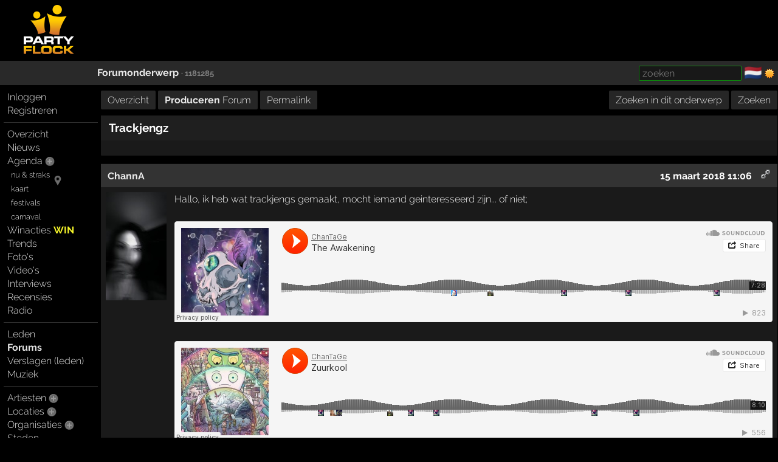

--- FILE ---
content_type: text/html; charset=windows-1252
request_url: https://partyflock.nl/topic/1181285:Trackjengz
body_size: 5404
content:
<!DOCTYPE html><html lang="nl"><head prefix="og: https://ogp.me/ns# fb: https://ogp.me/ns/fb# partyflock: https://ogp.me/ns/fb/partyflock#"><script
  src="https://challenges.cloudflare.com/turnstile/v0/api.js"
  async
  defer
></script><!-- script async src="https://pagead2.googlesyndication.com/pagead/js/adsbygoogle.js?client=ca-pub-3114970937359166"
     crossorigin="anonymous"></script><meta name="google-adsense-account" content="ca-pub-3114970937359166" --><title>Trackjengz &middot; forumonderwerp</title><script src="https://accounts.google.com/gsi/client" async></script><link rel="canonical" hreflang="nl" href="https://partyflock.nl/topic/1181285:Trackjengz" /><meta name="viewport" content="width=device-width, initial-scale=1 viewport-fit=cover" id="vp" /><link rel="dns-prefetch" href="https://photo.partyflock.nl/" /><link rel="dns-prefetch" href="https://static.partyflock.nl/" /><meta charset="windows-1252" /><link rel="preload" crossorigin as="font" type="font/woff2" href="https://static.partyflock.nl/fonts/raleway/v12/1Ptrg8zYS_SKggPNwIYqWqZPANqczVs.woff2"><link rel="preload" crossorigin as="font" type="font/woff2" href="https://static.partyflock.nl/fonts/raleway/v12/1Ptug8zYS_SKggPNyC0IT4ttDfA.woff2"><link rel="preload" crossorigin as="font" type="font/woff2" href="https://static.partyflock.nl/fonts/raleway/v12/1Ptrg8zYS_SKggPNwIYqWqhPANqczVsq4A.woff2"><link rel="icon" href="/favicon.ico" type="image/x-icon" sizes="16x16 32x32" /><link rel="icon" href="/favicon.png" type="image/png" sizes="16x16" /><link rel="icon" href="/favicon@2x.png" type="image/png" sizes="32x32" /><link rel="apple-touch-icon" href="https://static.partyflock.nl/apple-touch-icon.png" /><link rel="apple-touch-icon" sizes="120x120" href="https://static.partyflock.nl/apple-touch-icon-120x120.png" /><link rel="apple-touch-icon" sizes="152x152" href="https://static.partyflock.nl/apple-touch-icon-152x152.png" /><link rel="apple-touch-icon" sizes="167x167" href="https://static.partyflock.nl/apple-touch-icon-167x167.png" /><link rel="apple-touch-icon" sizes="180x180" href="https://static.partyflock.nl/apple-touch-icon-180x180.png" /><link rel="search" type="application/opensearchdescription+xml" href="/opensearch.xml" title="Partyflock doorzoeken" /><link rel="alternate" type="application/atom+xml" title="Recente berichten in &quot;Trackjengz&quot;" href="/feed/topic/1181285.xml" /><meta name="posts" content="6" /><meta name="authors" content="4" /><meta name="last_post" content="1521965837" /><meta property="twitter:card" content="summary" /><meta property="twitter:site" content="@Partyflock" /><meta name="description" content="Alles dat je wilt weten over feesten, festivals en uitgaan en de meest complete party agenda van Nederland en omstreken!" /><meta property="fb:app_id" content="455935437763602" /><meta property="og:locale" content="nl_NL" /><meta property="og:locale:alternate" content="en_US" /><meta property="og:locale:alternate" content="nl_NL" /><meta property="twitter:image" content="https://static.partyflock.nl/logos/partyflock_logo_and_text_darkbg_3400px.png" /><meta property="og:image" content="https://static.partyflock.nl/logos/partyflock_logo_and_text_darkbg_3400px.png" /><meta property="og:image:width" content="3400" /><meta property="og:image:height" content="3400" /><meta property="og:type" content="article" /><meta property="og:site_name" content="Partyflock" /><meta property="twitter:title" content="Trackjengz &middot; forumonderwerp" /><meta property="og:title" content="Trackjengz &middot; forumonderwerp" /><meta property="og:url" content="https://partyflock.nl/topic/1181285:Trackjengz" /><meta property="twitter:description" content="Alles dat je wilt weten over feesten, festivals en uitgaan en de meest complete party agenda van Nederland en omstreken!" /><meta property="og:description" content="Alles dat je wilt weten over feesten, festivals en uitgaan en de meest complete party agenda van Nederland en omstreken!" /><link rel="preconnect" href="https://connect.facebook.net/en_US/fbevents.js" /><link rel="preconnect" href="https://www.googletagmanager.com/gtag/js?id=G-LB2N63ZEML" /><link rel="preconnect" href="https://analytics.tiktok.com/i18n/pixel/events.js" /><link rel="preconnect" href="https://sc-static.net/scevent.min.js" /><link rel="stylesheet" media="all" href="/style/main_3173_878bf0bd9225c456e67a040b8b5cd5f45.css" /><link rel="preload" as="style" type="text/css" href="/style/main_3173_878bf0bd9225c456e67a040b8b5cd5f45.css" /><link rel="stylesheet" media="all" href="/style/font_raleway_3173_e891d07135b06b3d779aed9ec3459e635.css" /><link rel="preload" as="style" type="text/css" href="/style/font_raleway_3173_e891d07135b06b3d779aed9ec3459e635.css" /><link rel="stylesheet" media="all" href="/style/comments_3173_7eeefe63c03c3a148815674b12bc0f625.css" /><link rel="preload" as="style" type="text/css" href="/style/comments_3173_7eeefe63c03c3a148815674b12bc0f625.css" /><link rel="stylesheet" media="all" href="/style/largescreen_3173_13faee3fc56770b374b7ba9d804222255.css" /><link rel="preload" as="style" type="text/css" href="/style/largescreen_3173_13faee3fc56770b374b7ba9d804222255.css" /><link rel="stylesheet" media="all" href="/style/supersearch_3173_6d541998215b9b09f88c011130ee8fc75.css" /><link rel="preload" as="style" type="text/css" href="/style/supersearch_3173_6d541998215b9b09f88c011130ee8fc75.css" /><link rel="stylesheet" media="all" href="/style/form_3173_82fe64f9a3afd03177865e236cf497de5.css" /><link rel="preload" as="style" type="text/css" href="/style/form_3173_82fe64f9a3afd03177865e236cf497de5.css" /><script src="/js/main_bee101c1a994c531e5b910df76e299a25.js"></script><script async src="/js/comment_219e06086cae9ddda8621c104eda45ed5.js"></script><script src="/js/form/validation_579dce96d36168864db71d95c67931d95.js"></script><script async src="https://www.googletagmanager.com/gtag/js?id=G-LB2N63ZEML"></script><script>!function(f,b,e,v,n,t,s){if(f.fbq)return;n=f.fbq=function(){n.callMethod?n.callMethod.apply(n,arguments):n.queue.push(arguments)};if(!f._fbq)f._fbq=n;n.push=n;n.loaded=!0;n.version='2.0';n.queue=[];t=b.createElement(e);t.async=!0;t.src=v;s=b.getElementsByTagName(e)[0];s.parentNode.insertBefore(t,s)}(window,document,'script','https://connect.facebook.net/en_US/fbevents.js');fbq('init','281446635659609');fbq('track','PageView');window.dataLayer=window.dataLayer||[];function gtag(){dataLayer.push(arguments);}gtag('js',new Date());gtag('config','G-LB2N63ZEML');			!function (w, d, t) {
				w.TiktokAnalyticsObject=t;
				var ttq=w[t]=w[t]||[];
				ttq.methods=['page','track','identify','instances','debug','on','off','once','ready','alias','group','enableCookie','disableCookie'],
				ttq.setAndDefer=function(t,e){t[e]=function(){t.push([e].concat(Array.prototype.slice.call(arguments,0)))}};
				for(var i=0;i<ttq.methods.length;i++)
			  		ttq.setAndDefer(ttq,ttq.methods[i]);
			  	ttq.instance=function(t){
			  		for(var e=ttq._i[t]||[],n=0;n<ttq.methods.length;n++)
			  			ttq.setAndDefer(e,ttq.methods[n]);
					return e
				},
				ttq.load=function(e,n){
					var i='https://analytics.tiktok.com/i18n/pixel/events.js';
					ttq._i=ttq._i||{},ttq._i[e]=[],ttq._i[e]._u=i,
					ttq._t=ttq._t||{},ttq._t[e]=+new Date,ttq._o=ttq._o||{},
					ttq._o[e]=n||{};
					var o=document.createElement('script');
					o.type='text/javascript',
					o.async=!0,o.src=i+'?sdkid='+e+'&lib='+t;
					var a=document.getElementsByTagName('script')[0];
					a.parentNode.insertBefore(o,a)
				};
			ttq.load('CCCUUMBC77U3SM0RR720');ttq.page();}(window,document,'ttq');(function(e,t,n){if(e.snaptr)return;var a=e.snaptr=function(){a.handleRequest?a.handleRequest.apply(a,arguments):a.queue.push(arguments)};a.queue=[];var s='script';r=t.createElement(s);r.async=!0;r.src=n;var u=t.getElementsByTagName(s)[0];u.parentNode.insertBefore(r,u);})(window,document,'https://sc-static.net/scevent.min.js');snaptr('init','440ba9f7-90e5-4506-8a75-a4509ef5df8e');snaptr('track','PAGE_VIEW');</script></head><body id="top" data-element="topic" data-id="1181285" class="haveguest"><div id="fb-root"></div><div class="sitewrap"><div id="toprow"><div class="nmark"><div class="relative"><a href="/"><img src="https://static.partyflock.nl/images/logo_dark_v2.png" width="90" height="90" class="relative z1 vbottom" alt="Partyflock" title="Partyflock" /></a></div></div><div class="nmore"><div id="maininfo"></div></div></div><div id="barrow"><div class="lbr"><div class="sh">&nbsp;</div></div><div class="rbr"><div class="sh relative"><div class="bold"><a href="/topic/1181285:Trackjengz">Forumonderwerp</a> <small class="light">&middot;&nbsp;1181285</small></div><div class="abs shrp"><form target="_blank" accept-charset="utf-8" method="get" class="embed sf" action="/topic/searchresult"><input type="hidden" name="enc" value="&#129392;" /><input type="hidden" name="TYPE" value="message" /><input type="hidden" name="FORUMID%5B%5D" value="0" /><input type="hidden" name="PERIOD" value="0" /><input type="hidden" name="ORDER" value="date" /><input class="supersearch" placeholder="zoeken" required maxlength="200" type="search" style="max-width:20em" name="TERMS" value="" /> </form>&shy; <a class="seemtext ib" style="height:20px" href="/language"><span class="cflg" title="Nederland">&#127475;&#127473;</span></a> <span class="ib icon"><img id="tsw" onclick="switchTheme(this)" data-title="ga donker" title="ga licht" data-other="https://static.partyflock.nl/images/moon.png" data-theme="dark" class="abs icon ptr" src="https://static.partyflock.nl/images/sun.png"></span> </div></div></div></div><div id="mainrow"><div id="menucol"><nav class="main-nav"><div class="nbut main-menu"><div><a href="/user/login">Inloggen</a></div><div><a href="/user/signup">Registreren</a></div></div><hr class="slim"><div class="nbut main-menu"><div><a href="/">Overzicht</a></div><div><a href="/news">Nieuws</a></div><div><a href="/party">Agenda</a> <a href="/party/register"><span class="lght spc2 colorhover"><img title="evenement toevoegen" alt="evenement toevoegen" class="icon" src="https://static.partyflock.nl/images/karmaup_active.png" /></span></a></div><div class="lmrgn colorhover small relative"><a class="" href="/agenda/now-and-soon">nu &amp; straks</a><a class="" href="/agenda/now-and-soon"><img alt="nu &amp; straks" src="https://static.partyflock.nl/images/marker.png" class="icon lower lmrgn abs" style="margin-top:1em" /></a><br /><a class="" href="/agenda/now-and-soon">kaart</a></div><div><a class="lmrgn small" href="/agenda/festivals">festivals</a></div><div> <a class="lmrgn small"  href="/agenda/carnival/2026">carnaval</a></div><div><a href="/contest">Winacties <span class="win">WIN</span></a></div><div><a href="/trends/party">Trends</a></div><div><a href="/gallery">Foto's</a></div><div><a href="/video/recent">Video's</a></div><div><a href="/interview">Interviews</a></div><div><a href="/review">Recensies</a></div><div><a href="/stream">Radio</a></div></div><hr class="slim"><div class="nbut main-menu"><div><a href="/user">Leden</a></div><div><a class="selected" href="/forum">Forums</a></div><div><a href="/report">Verslagen (leden)</a></div><div><a href="/music">Muziek</a></div></div><hr class="slim"><div class="nbut main-menu"><div><a href="/artist">Artiesten</a> <a href="/artist/register"><span class="lght spc2 colorhover"><img title="artiest toevoegen" alt="artiest toevoegen" class="icon" src="https://static.partyflock.nl/images/karmaup_active.png" /></span></a></div><div><a href="/location">Locaties</a> <a href="/location/register"><span class="lght spc2 colorhover"><img title="locatie toevoegen" alt="locatie toevoegen" class="icon" src="https://static.partyflock.nl/images/karmaup_active.png" /></span></a></div><div><a href="/organization">Organisaties</a> <a href="/organization/register"><span class="lght spc2 colorhover"><img title="organisatie toevoegen" alt="organisatie toevoegen" class="icon" src="https://static.partyflock.nl/images/karmaup_active.png" /></span></a></div><div><a href="/city">Steden</a></div></div><hr class="slim"><div class="nbut main-menu"><div><a href="/contact">Contact</a></div><div><a href="/crew">Crew</a></div><div><a href="/crewjob">Vacatures</a></div><div><a href="/donation">Donaties</a></div><div><a href="/policy">Beleid</a></div><div><a href="/help">Help</a></div><div><a href="/info">Adverteren</a></div><div><a href="/legal/terms-of-use">Voorwaarden</a></div><div><a href="/legal/privacy-policy">Privacy</a></div></div><hr class="slim"></nav></div><main id="contentcol"><div id="messages" class="clear"></div><nav class="smenu"><div class="l block"><a href="/forum">Overzicht</a> <a href="/forum/45"><b>Produceren</b> Forum</a> <a href="/topic/1181285">Permalink</a></div><div class="r block"><a href="/forum/search?TOPICID=1181285">Zoeken in dit onderwerp</a> <a href="/forum/search?FORUMID=45">Zoeken</a></div><div class="clear"></div></nav><div class="white box"><div class="box-column"><div class="noverflow header"><div class="l bold"><h3><a class="larger flat" href="/topic/1181285:Trackjengz"><h1>Trackjengz</h1></a></h3></div></div></div></div><section><div class="section" data-refreshkey="topic:c:1181285:73341455"><div class="abs hidden" id="lastid:parent:topic" data-value="51542653"></div><article itemscope itemtype="https://schema.org/Comment"><div id="m49029926"><div class="nmsg"><div class="header"><div class="statusbg"><div class="hi"><div class="lfp"><div><span itemprop="author" itemscope itemtype="https://schema.org/Person"><a rel="author" itemprop="url" href="/user/24581:ChannA"><span itemprop="name">ChannA</span></a></span></div></div><div class="opts"><a target="_blank" onclick="return Pf.showPermalink(this)" title="permalink" rel="bookmark nofollow" itemprop="url" href="https://partyflock.nl/message:49029926" class="lmrgn"><img loading="lazy" alt="permalink" class="icon" src="https://static.partyflock.nl/images/chain.png" /></a></div><div class="date opts"><time itemprop="dateCreated" class="nowrap" datetime="2018-03-15T10:06:53Z">15 maart 2018 11:06</time></div><div class="clear"></div></div></div></div><div class="bodyrow"><div class="photo"><a href="/user/24581:ChannA"><img loading="lazy" class="profimg middle" style="width:100px;height:178px" title="ChannA" src="/images/user/24581_3739819.jpg"></a></div><div class="body" itemprop="text">Hallo, ik heb wat trackjengs gemaakt, mocht iemand geinteresseerd zijn... of niet;<br />
<br />
<iframe allowfullscreen allow="accelerometer; autoplay; clipboard-write; encrypted-media; gyroscope; picture-in-picture; web-share" referrerpolicy="strict-origin-when-cross-origin" loading="lazy" src="https://w.soundcloud.com/player/?url=https%3A%2F%2Fapi.soundcloud.com%2Ftracks%2F387278351" width="100%" height="166" style="border:0"></iframe><br />
<br />
<iframe allowfullscreen allow="accelerometer; autoplay; clipboard-write; encrypted-media; gyroscope; picture-in-picture; web-share" referrerpolicy="strict-origin-when-cross-origin" loading="lazy" src="https://w.soundcloud.com/player/?url=https%3A%2F%2Fapi.soundcloud.com%2Ftracks%2F406327344" width="100%" height="166" style="border:0"></iframe><br />
<br />
<iframe allowfullscreen allow="accelerometer; autoplay; clipboard-write; encrypted-media; gyroscope; picture-in-picture; web-share" referrerpolicy="strict-origin-when-cross-origin" loading="lazy" src="https://w.soundcloud.com/player/?url=https%3A%2F%2Fapi.soundcloud.com%2Ftracks%2F372523976" width="100%" height="166" style="border:0"></iframe><br />
<br />
<iframe allowfullscreen allow="accelerometer; autoplay; clipboard-write; encrypted-media; gyroscope; picture-in-picture; web-share" referrerpolicy="strict-origin-when-cross-origin" loading="lazy" src="https://w.soundcloud.com/player/?url=https%3A%2F%2Fapi.soundcloud.com%2Ftracks%2F312546909" width="100%" height="166" style="border:0"></iframe><br />
<br />
<iframe allowfullscreen allow="accelerometer; autoplay; clipboard-write; encrypted-media; gyroscope; picture-in-picture; web-share" referrerpolicy="strict-origin-when-cross-origin" loading="lazy" src="https://w.soundcloud.com/player/?url=https%3A%2F%2Fapi.soundcloud.com%2Ftracks%2F305845471" width="100%" height="166" style="border:0"></iframe><br />
<br />
Voor meer p0ep; <a class="forcewrap link" data-ubb="[url]https://soundcloud.com/channacid[/url]" target="_blank" rel="ugc"  href="https://soundcloud.com/channacid?utm_source=2xpr&amp;utm_medium=partyflock&amp;utm_content=message%3A49029926">https://soundcloud.com/channacid</a>  //  <a class="forcewrap link" data-ubb="[url]https://www.mixcloud.com/channa-vrolijk/[/url]" target="_blank" rel="ugc"  href="https://www.mixcloud.com/channa-vrolijk/?utm_source=2xpr&amp;utm_medium=partyflock&amp;utm_content=message%3A49029926">https://www.mixcloud.com/channa-vrolijk/</a><br />
<br />
Ok, doei.</div></div><div class="clear"></div></div></div></article><div id="page-controls"></div><article itemscope itemtype="https://schema.org/Comment"><div id="m49030338"><div class="nmsg"><div class="header"><div class="statusbg"><div class="hi"><div class="lfp"><div><span class="light">&nbsp;</span></div></div><div class="opts"><a target="_blank" onclick="return Pf.showPermalink(this)" title="permalink" rel="bookmark nofollow" itemprop="url" href="https://partyflock.nl/message:49030338" class="lmrgn"><img loading="lazy" alt="permalink" class="icon" src="https://static.partyflock.nl/images/chain.png" /></a></div><div class="date opts"><time itemprop="dateCreated" class="nowrap" datetime="2018-03-16T16:50:06Z">16 maart 2018 17:50</time></div><div class="clear"></div></div></div></div><div class="bodyrow"><div class="photo"></div><div class="body" itemprop="text"><blockquote class="quote" cite="/topic/1181285:Trackjengz#m49029926"><div class="info"><a class="nb" href="/topic/1181285:Trackjengz#m49029926" title="ga naar oorspronkelijk bericht">Uitspraak</a> van <a class="itemlink ns" data-ubb="[user:=24581]" href="/user/24581:ChannA">ChannA</a> op donderdag 15 maart 2018 om 11:06:</div>Ok, doei.</blockquote><br />
<br />
Dj Changaaaa in tha houszz</div></div><div class="clear"></div></div></div></article><article itemscope itemtype="https://schema.org/Comment"><div id="m49030353"><div class="nmsg"><div class="header"><div class="statusbg"><div class="hi"><div class="lfp"><div><span class="light">&nbsp;</span> </div></div><div class="opts"><a target="_blank" onclick="return Pf.showPermalink(this)" title="permalink" rel="bookmark nofollow" itemprop="url" href="https://partyflock.nl/message:49030353" class="lmrgn"><img loading="lazy" alt="permalink" class="icon" src="https://static.partyflock.nl/images/chain.png" /></a></div><div class="date opts"><time itemprop="dateCreated" class="nowrap" datetime="2018-03-16T18:29:46Z">16 maart 2018 19:29</time></div><div class="clear"></div></div></div></div><div class="bodyrow"><div class="photo"></div><div class="body" itemprop="text">Klinkt wel aardig.</div></div><div class="clear"></div></div></div></article><article itemscope itemtype="https://schema.org/Comment"><div id="m49030428"><div class="nmsg"><div class="header"><div class="statusbg"><div class="hi"><div class="lfp"><div><span itemprop="author" itemscope itemtype="https://schema.org/Person"><a rel="author" itemprop="url" href="/user/24581:ChannA"><span itemprop="name">ChannA</span></a></span></div></div><div class="opts"><a target="_blank" onclick="return Pf.showPermalink(this)" title="permalink" rel="bookmark nofollow" itemprop="url" href="https://partyflock.nl/message:49030428" class="lmrgn"><img loading="lazy" alt="permalink" class="icon" src="https://static.partyflock.nl/images/chain.png" /></a></div><div class="date opts"><time itemprop="dateCreated" class="nowrap" datetime="2018-03-17T00:32:59Z">17 maart 2018 01:32</time></div><div class="clear"></div></div></div></div><div class="bodyrow"><div class="photo"><a href="/user/24581:ChannA"><img loading="lazy" class="profimg middle" style="width:100px;height:178px" title="ChannA" src="/images/user/24581_3739819.jpg"></a></div><div class="body" itemprop="text"><blockquote class="quote" cite="/topic/1181285:Trackjengz#m49030338"><div class="info"><a class="nb" href="/topic/1181285:Trackjengz#m49030338" title="ga naar oorspronkelijk bericht">Uitspraak</a> van verwijderd op vrijdag 16 maart 2018 om 17:50:</div>Dj Changaaaa in tha houszz</blockquote><br />
<br />
Jwttt<br />
<br />
<blockquote class="quote" cite="/topic/1181285:Trackjengz#m49030353"><div class="info"><a class="nb" href="/topic/1181285:Trackjengz#m49030353" title="ga naar oorspronkelijk bericht">Uitspraak</a> van verwijderd op vrijdag 16 maart 2018 om 19:29:</div>Klinkt wel aardig.</blockquote><br />
<br />
Thankz!</div></div><div class="clear"></div></div></div></article><article itemscope itemtype="https://schema.org/Comment"><div id="m49033975"><div class="nmsg"><div class="header"><div class="statusbg"><div class="hi"><div class="lfp"><div><span itemprop="author" itemscope itemtype="https://schema.org/Person"><a rel="author" itemprop="url" href="/user/24581:ChannA"><span itemprop="name">ChannA</span></a></span></div></div><div class="opts"><a target="_blank" onclick="return Pf.showPermalink(this)" title="permalink" rel="bookmark nofollow" itemprop="url" href="https://partyflock.nl/message:49033975" class="lmrgn"><img loading="lazy" alt="permalink" class="icon" src="https://static.partyflock.nl/images/chain.png" /></a></div><div class="date opts"><time itemprop="dateCreated" class="nowrap" datetime="2018-03-24T20:37:27Z">24 maart 2018 21:37</time></div><div class="clear"></div></div></div></div><div class="bodyrow"><div class="photo"><a href="/user/24581:ChannA"><img loading="lazy" class="profimg middle" style="width:100px;height:178px" title="ChannA" src="/images/user/24581_3739819.jpg"></a></div><div class="body" itemprop="text"><iframe allowfullscreen allow="accelerometer; autoplay; clipboard-write; encrypted-media; gyroscope; picture-in-picture; web-share" referrerpolicy="strict-origin-when-cross-origin" loading="lazy" src="https://w.soundcloud.com/player/?url=https%3A%2F%2Fapi.soundcloud.com%2Ftracks%2F419096108" width="100%" height="166" style="border:0"></iframe><br />
<br />
Vannacht maar weereens zitten freaken en toen kwam er een bipolaire track uit, met identiteitscrisis <span class="smil" style="width: 15px;"><img loading="lazy" class="abs smiley" title=":D" alt=":D" width="15" height="15" src="https://static.partyflock.nl/smiley/wide.png" /></span></div></div><div class="clear"></div></div></div></article><article itemscope itemtype="https://schema.org/Comment"><div id="m49034194"><div class="nmsg"><div class="header"><div class="statusbg"><div class="hi"><div class="lfp"><div><span itemprop="author" itemscope itemtype="https://schema.org/Person"><a rel="author" itemprop="url" href="/user/1398889:Doop-Snees"><span itemprop="name">Doop&amp;Snees</span></a></span></div></div><div class="opts"><a target="_blank" onclick="return Pf.showPermalink(this)" title="permalink" rel="bookmark nofollow" itemprop="url" href="https://partyflock.nl/message:49034194" class="lmrgn"><img loading="lazy" alt="permalink" class="icon" src="https://static.partyflock.nl/images/chain.png" /></a></div><div class="date opts"><time itemprop="dateCreated" class="nowrap" datetime="2018-03-25T08:17:17Z">25 maart 2018 10:17</time></div><div class="clear"></div></div></div></div><div class="bodyrow"><div class="photo"><a href="/user/1398889:Doop-Snees"><img loading="lazy" class="profimg middle" style="width:100px;height:152px" title="Doop&amp;Snees" src="/images/user/1398889_3670102.jpg"></a></div><div class="body" itemprop="text">ok</div></div><div class="clear"></div></div></div></article><div id="page-controlspage-controls-bottom"></div></div></section><nav class="smenu"><div class="l block"><a href="/forum">Overzicht</a> <a href="/forum/45"><b>Produceren</b> Forum</a> <a href="/topic/1181285">Permalink</a></div><div class="r block"><a href="/forum/search?TOPICID=1181285">Zoeken in dit onderwerp</a> <a href="/forum/search?FORUMID=45">Zoeken</a></div><div class="clear"></div></nav></main></div></div><div id="bottom"></div><footer id="footer"></footer></body></html>